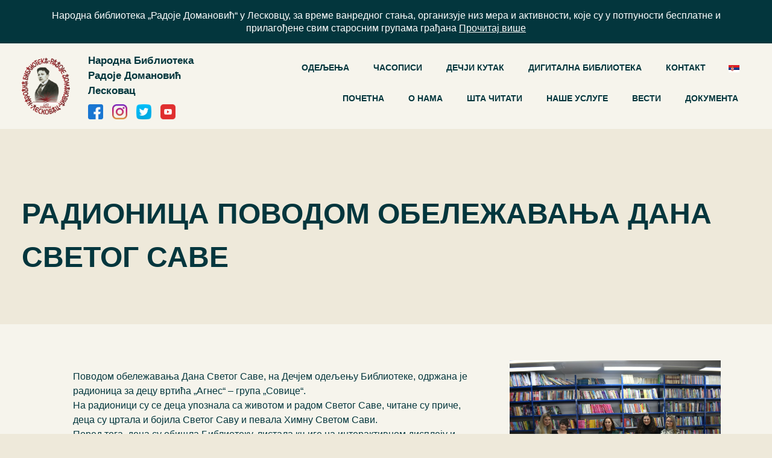

--- FILE ---
content_type: text/html; charset=UTF-8
request_url: https://www.nbleskovac.rs/radionica-povodom-obelezavanja-dana-svetog-save-2/
body_size: 14727
content:
<!DOCTYPE html>
<html lang="en">

<head>
  <meta charset="UTF-8" />
  <meta name="viewport" content="width=device-width, initial-scale=1.0" />

  <link rel="apple-touch-icon" sizes="57x57"
    href="https://www.nbleskovac.rs/wp-content/themes/biblioteka/images/favicon/apple-icon-57x57.png">
  <link rel="apple-touch-icon" sizes="60x60"
    href="https://www.nbleskovac.rs/wp-content/themes/biblioteka/images/favicon/apple-icon-60x60.png">
  <link rel="apple-touch-icon" sizes="72x72"
    href="https://www.nbleskovac.rs/wp-content/themes/biblioteka/images/favicon/apple-icon-72x72.png">
  <link rel="apple-touch-icon" sizes="76x76"
    href="https://www.nbleskovac.rs/wp-content/themes/biblioteka/images/favicon/apple-icon-76x76.png">
  <link rel="apple-touch-icon" sizes="114x114"
    href="https://www.nbleskovac.rs/wp-content/themes/biblioteka/images/favicon/apple-icon-114x114.png">
  <link rel="apple-touch-icon" sizes="120x120"
    href="https://www.nbleskovac.rs/wp-content/themes/biblioteka/images/favicon/apple-icon-120x120.png">
  <link rel="apple-touch-icon" sizes="144x144"
    href="https://www.nbleskovac.rs/wp-content/themes/biblioteka/images/favicon/apple-icon-144x144.png">
  <link rel="apple-touch-icon" sizes="152x152"
    href="https://www.nbleskovac.rs/wp-content/themes/biblioteka/images/favicon/apple-icon-152x152.png">
  <link rel="apple-touch-icon" sizes="180x180"
    href="https://www.nbleskovac.rs/wp-content/themes/biblioteka/images/favicon/apple-icon-180x180.png">
  <link rel="icon" type="image/png" sizes="192x192"
    href="https://www.nbleskovac.rs/wp-content/themes/biblioteka/images/favicon/android-icon-192x192.png">
  <link rel="icon" type="image/png" sizes="32x32"
    href="https://www.nbleskovac.rs/wp-content/themes/biblioteka/images/favicon/favicon-32x32.png">
  <link rel="icon" type="image/png" sizes="96x96"
    href="https://www.nbleskovac.rs/wp-content/themes/biblioteka/images/favicon/favicon-96x96.png">
  <link rel="icon" type="image/png" sizes="16x16"
    href="https://www.nbleskovac.rs/wp-content/themes/biblioteka/images/favicon/favicon-16x16.png">
  <link rel="manifest" href="https://www.nbleskovac.rs/wp-content/themes/biblioteka/images/favicon/manifest.json">
  <meta name="msapplication-TileColor" content="#ffffff">
  <meta name="msapplication-TileImage"
    content="https://www.nbleskovac.rs/wp-content/themes/biblioteka/images/favicon/ms-icon-144x144.png">
  <meta name="theme-color" content="#ffffff">

            <title>Радионица поводом обележавања Дана Светог Саве</title>
    
  <!-- Google Tag Manager -->
  <script>(function(w,d,s,l,i){w[l]=w[l]||[];w[l].push({'gtm.start':
  new Date().getTime(),event:'gtm.js'});var f=d.getElementsByTagName(s)[0],
  j=d.createElement(s),dl=l!='dataLayer'?'&l='+l:'';j.async=true;j.src=
  'https://www.googletagmanager.com/gtm.js?id='+i+dl;f.parentNode.insertBefore(j,f);
  })(window,document,'script','dataLayer','GTM-5MTVR4P');</script>
  <!-- End Google Tag Manager -->

  <meta name='robots' content='index, follow, max-image-preview:large, max-snippet:-1, max-video-preview:-1' />
	<style>img:is([sizes="auto" i], [sizes^="auto," i]) { contain-intrinsic-size: 3000px 1500px }</style>
	<link rel="alternate" hreflang="sr" href="https://www.nbleskovac.rs/radionica-povodom-obelezavanja-dana-svetog-save-2/" />

	<!-- This site is optimized with the Yoast SEO plugin v26.2 - https://yoast.com/wordpress/plugins/seo/ -->
	<link rel="canonical" href="https://www.nbleskovac.rs/radionica-povodom-obelezavanja-dana-svetog-save-2/" />
	<meta property="og:locale" content="sr_RS" />
	<meta property="og:type" content="article" />
	<meta property="og:title" content="Радионица поводом обележавања Дана Светог Саве - Народна Библиотека Радоје Домановић Лесковац" />
	<meta property="og:description" content="Поводом обележавања Дана Светог Саве, на Дечјем одељењу Библиотеке, одржана је радионица за децу вртића „Агнес“ &#8211; група &#8222;Совице&#8220;. На радионици су се деца упознала са животом и радом Светог Саве, читане су приче, деца су цртала и бојила Светог Саву и певала Химну Светом Сави. Поред тога, деца су обишла Библиотеку, листала књиге на [&hellip;]" />
	<meta property="og:url" content="https://www.nbleskovac.rs/radionica-povodom-obelezavanja-dana-svetog-save-2/" />
	<meta property="og:site_name" content="Народна Библиотека Радоје Домановић Лесковац" />
	<meta property="article:publisher" content="https://www.facebook.com/leskovac.biblioteka" />
	<meta property="article:published_time" content="2024-01-26T14:19:56+00:00" />
	<meta property="og:image" content="https://www.nbleskovac.rs/wp-content/uploads/2024/01/DSC_0358.jpeg" />
	<meta property="og:image:width" content="1024" />
	<meta property="og:image:height" content="682" />
	<meta property="og:image:type" content="image/jpeg" />
	<meta name="author" content="Vladimir Terzic" />
	<meta name="twitter:card" content="summary_large_image" />
	<meta name="twitter:creator" content="@nbleskovac" />
	<meta name="twitter:site" content="@nbleskovac" />
	<meta name="twitter:label1" content="Написано од" />
	<meta name="twitter:data1" content="Vladimir Terzic" />
	<meta name="twitter:label2" content="Процењено време читања" />
	<meta name="twitter:data2" content="1 минут" />
	<script type="application/ld+json" class="yoast-schema-graph">{"@context":"https://schema.org","@graph":[{"@type":"WebPage","@id":"https://www.nbleskovac.rs/radionica-povodom-obelezavanja-dana-svetog-save-2/","url":"https://www.nbleskovac.rs/radionica-povodom-obelezavanja-dana-svetog-save-2/","name":"Радионица поводом обележавања Дана Светог Саве - Народна Библиотека Радоје Домановић Лесковац","isPartOf":{"@id":"https://www.nbleskovac.rs/#website"},"primaryImageOfPage":{"@id":"https://www.nbleskovac.rs/radionica-povodom-obelezavanja-dana-svetog-save-2/#primaryimage"},"image":{"@id":"https://www.nbleskovac.rs/radionica-povodom-obelezavanja-dana-svetog-save-2/#primaryimage"},"thumbnailUrl":"https://www.nbleskovac.rs/wp-content/uploads/2024/01/DSC_0358.jpeg","datePublished":"2024-01-26T14:19:56+00:00","author":{"@id":"https://www.nbleskovac.rs/#/schema/person/bf11b6f616fb49047846b8c82482d1ac"},"breadcrumb":{"@id":"https://www.nbleskovac.rs/radionica-povodom-obelezavanja-dana-svetog-save-2/#breadcrumb"},"inLanguage":"sr-RS","potentialAction":[{"@type":"ReadAction","target":["https://www.nbleskovac.rs/radionica-povodom-obelezavanja-dana-svetog-save-2/"]}]},{"@type":"ImageObject","inLanguage":"sr-RS","@id":"https://www.nbleskovac.rs/radionica-povodom-obelezavanja-dana-svetog-save-2/#primaryimage","url":"https://www.nbleskovac.rs/wp-content/uploads/2024/01/DSC_0358.jpeg","contentUrl":"https://www.nbleskovac.rs/wp-content/uploads/2024/01/DSC_0358.jpeg","width":1024,"height":682},{"@type":"BreadcrumbList","@id":"https://www.nbleskovac.rs/radionica-povodom-obelezavanja-dana-svetog-save-2/#breadcrumb","itemListElement":[{"@type":"ListItem","position":1,"name":"Почетна","item":"https://www.nbleskovac.rs/"},{"@type":"ListItem","position":2,"name":"Вести","item":"https://www.nbleskovac.rs/vesti/"},{"@type":"ListItem","position":3,"name":"Радионица поводом обележавања Дана Светог Саве"}]},{"@type":"WebSite","@id":"https://www.nbleskovac.rs/#website","url":"https://www.nbleskovac.rs/","name":"Народна Библиотека Радоје Домановић Лесковац","description":"","potentialAction":[{"@type":"SearchAction","target":{"@type":"EntryPoint","urlTemplate":"https://www.nbleskovac.rs/?s={search_term_string}"},"query-input":{"@type":"PropertyValueSpecification","valueRequired":true,"valueName":"search_term_string"}}],"inLanguage":"sr-RS"},{"@type":"Person","@id":"https://www.nbleskovac.rs/#/schema/person/bf11b6f616fb49047846b8c82482d1ac","name":"Vladimir Terzic","image":{"@type":"ImageObject","inLanguage":"sr-RS","@id":"https://www.nbleskovac.rs/#/schema/person/image/","url":"https://secure.gravatar.com/avatar/1be477524e9a286857da5ab77e1daafdc72605078da9e925e511b366a2ff8a66?s=96&d=mm&r=g","contentUrl":"https://secure.gravatar.com/avatar/1be477524e9a286857da5ab77e1daafdc72605078da9e925e511b366a2ff8a66?s=96&d=mm&r=g","caption":"Vladimir Terzic"},"url":"https://www.nbleskovac.rs/author/terzic/"}]}</script>
	<!-- / Yoast SEO plugin. -->


<link rel="alternate" type="application/rss+xml" title="Народна Библиотека Радоје Домановић Лесковац &raquo; довод коментара на Радионица поводом обележавања Дана Светог Саве" href="https://www.nbleskovac.rs/radionica-povodom-obelezavanja-dana-svetog-save-2/feed/" />
<!-- <link rel='stylesheet' id='wp-block-library-css' href='https://www.nbleskovac.rs/wp-includes/css/dist/block-library/style.min.css?ver=6.8.3' type='text/css' media='all' /> -->
<link rel="stylesheet" type="text/css" href="//www.nbleskovac.rs/wp-content/cache/wpfc-minified/2ekhcxvk/5r71l.css" media="all"/>
<style id='classic-theme-styles-inline-css' type='text/css'>
/*! This file is auto-generated */
.wp-block-button__link{color:#fff;background-color:#32373c;border-radius:9999px;box-shadow:none;text-decoration:none;padding:calc(.667em + 2px) calc(1.333em + 2px);font-size:1.125em}.wp-block-file__button{background:#32373c;color:#fff;text-decoration:none}
</style>
<style id='global-styles-inline-css' type='text/css'>
:root{--wp--preset--aspect-ratio--square: 1;--wp--preset--aspect-ratio--4-3: 4/3;--wp--preset--aspect-ratio--3-4: 3/4;--wp--preset--aspect-ratio--3-2: 3/2;--wp--preset--aspect-ratio--2-3: 2/3;--wp--preset--aspect-ratio--16-9: 16/9;--wp--preset--aspect-ratio--9-16: 9/16;--wp--preset--color--black: #000000;--wp--preset--color--cyan-bluish-gray: #abb8c3;--wp--preset--color--white: #ffffff;--wp--preset--color--pale-pink: #f78da7;--wp--preset--color--vivid-red: #cf2e2e;--wp--preset--color--luminous-vivid-orange: #ff6900;--wp--preset--color--luminous-vivid-amber: #fcb900;--wp--preset--color--light-green-cyan: #7bdcb5;--wp--preset--color--vivid-green-cyan: #00d084;--wp--preset--color--pale-cyan-blue: #8ed1fc;--wp--preset--color--vivid-cyan-blue: #0693e3;--wp--preset--color--vivid-purple: #9b51e0;--wp--preset--gradient--vivid-cyan-blue-to-vivid-purple: linear-gradient(135deg,rgba(6,147,227,1) 0%,rgb(155,81,224) 100%);--wp--preset--gradient--light-green-cyan-to-vivid-green-cyan: linear-gradient(135deg,rgb(122,220,180) 0%,rgb(0,208,130) 100%);--wp--preset--gradient--luminous-vivid-amber-to-luminous-vivid-orange: linear-gradient(135deg,rgba(252,185,0,1) 0%,rgba(255,105,0,1) 100%);--wp--preset--gradient--luminous-vivid-orange-to-vivid-red: linear-gradient(135deg,rgba(255,105,0,1) 0%,rgb(207,46,46) 100%);--wp--preset--gradient--very-light-gray-to-cyan-bluish-gray: linear-gradient(135deg,rgb(238,238,238) 0%,rgb(169,184,195) 100%);--wp--preset--gradient--cool-to-warm-spectrum: linear-gradient(135deg,rgb(74,234,220) 0%,rgb(151,120,209) 20%,rgb(207,42,186) 40%,rgb(238,44,130) 60%,rgb(251,105,98) 80%,rgb(254,248,76) 100%);--wp--preset--gradient--blush-light-purple: linear-gradient(135deg,rgb(255,206,236) 0%,rgb(152,150,240) 100%);--wp--preset--gradient--blush-bordeaux: linear-gradient(135deg,rgb(254,205,165) 0%,rgb(254,45,45) 50%,rgb(107,0,62) 100%);--wp--preset--gradient--luminous-dusk: linear-gradient(135deg,rgb(255,203,112) 0%,rgb(199,81,192) 50%,rgb(65,88,208) 100%);--wp--preset--gradient--pale-ocean: linear-gradient(135deg,rgb(255,245,203) 0%,rgb(182,227,212) 50%,rgb(51,167,181) 100%);--wp--preset--gradient--electric-grass: linear-gradient(135deg,rgb(202,248,128) 0%,rgb(113,206,126) 100%);--wp--preset--gradient--midnight: linear-gradient(135deg,rgb(2,3,129) 0%,rgb(40,116,252) 100%);--wp--preset--font-size--small: 13px;--wp--preset--font-size--medium: 20px;--wp--preset--font-size--large: 36px;--wp--preset--font-size--x-large: 42px;--wp--preset--spacing--20: 0.44rem;--wp--preset--spacing--30: 0.67rem;--wp--preset--spacing--40: 1rem;--wp--preset--spacing--50: 1.5rem;--wp--preset--spacing--60: 2.25rem;--wp--preset--spacing--70: 3.38rem;--wp--preset--spacing--80: 5.06rem;--wp--preset--shadow--natural: 6px 6px 9px rgba(0, 0, 0, 0.2);--wp--preset--shadow--deep: 12px 12px 50px rgba(0, 0, 0, 0.4);--wp--preset--shadow--sharp: 6px 6px 0px rgba(0, 0, 0, 0.2);--wp--preset--shadow--outlined: 6px 6px 0px -3px rgba(255, 255, 255, 1), 6px 6px rgba(0, 0, 0, 1);--wp--preset--shadow--crisp: 6px 6px 0px rgba(0, 0, 0, 1);}:where(.is-layout-flex){gap: 0.5em;}:where(.is-layout-grid){gap: 0.5em;}body .is-layout-flex{display: flex;}.is-layout-flex{flex-wrap: wrap;align-items: center;}.is-layout-flex > :is(*, div){margin: 0;}body .is-layout-grid{display: grid;}.is-layout-grid > :is(*, div){margin: 0;}:where(.wp-block-columns.is-layout-flex){gap: 2em;}:where(.wp-block-columns.is-layout-grid){gap: 2em;}:where(.wp-block-post-template.is-layout-flex){gap: 1.25em;}:where(.wp-block-post-template.is-layout-grid){gap: 1.25em;}.has-black-color{color: var(--wp--preset--color--black) !important;}.has-cyan-bluish-gray-color{color: var(--wp--preset--color--cyan-bluish-gray) !important;}.has-white-color{color: var(--wp--preset--color--white) !important;}.has-pale-pink-color{color: var(--wp--preset--color--pale-pink) !important;}.has-vivid-red-color{color: var(--wp--preset--color--vivid-red) !important;}.has-luminous-vivid-orange-color{color: var(--wp--preset--color--luminous-vivid-orange) !important;}.has-luminous-vivid-amber-color{color: var(--wp--preset--color--luminous-vivid-amber) !important;}.has-light-green-cyan-color{color: var(--wp--preset--color--light-green-cyan) !important;}.has-vivid-green-cyan-color{color: var(--wp--preset--color--vivid-green-cyan) !important;}.has-pale-cyan-blue-color{color: var(--wp--preset--color--pale-cyan-blue) !important;}.has-vivid-cyan-blue-color{color: var(--wp--preset--color--vivid-cyan-blue) !important;}.has-vivid-purple-color{color: var(--wp--preset--color--vivid-purple) !important;}.has-black-background-color{background-color: var(--wp--preset--color--black) !important;}.has-cyan-bluish-gray-background-color{background-color: var(--wp--preset--color--cyan-bluish-gray) !important;}.has-white-background-color{background-color: var(--wp--preset--color--white) !important;}.has-pale-pink-background-color{background-color: var(--wp--preset--color--pale-pink) !important;}.has-vivid-red-background-color{background-color: var(--wp--preset--color--vivid-red) !important;}.has-luminous-vivid-orange-background-color{background-color: var(--wp--preset--color--luminous-vivid-orange) !important;}.has-luminous-vivid-amber-background-color{background-color: var(--wp--preset--color--luminous-vivid-amber) !important;}.has-light-green-cyan-background-color{background-color: var(--wp--preset--color--light-green-cyan) !important;}.has-vivid-green-cyan-background-color{background-color: var(--wp--preset--color--vivid-green-cyan) !important;}.has-pale-cyan-blue-background-color{background-color: var(--wp--preset--color--pale-cyan-blue) !important;}.has-vivid-cyan-blue-background-color{background-color: var(--wp--preset--color--vivid-cyan-blue) !important;}.has-vivid-purple-background-color{background-color: var(--wp--preset--color--vivid-purple) !important;}.has-black-border-color{border-color: var(--wp--preset--color--black) !important;}.has-cyan-bluish-gray-border-color{border-color: var(--wp--preset--color--cyan-bluish-gray) !important;}.has-white-border-color{border-color: var(--wp--preset--color--white) !important;}.has-pale-pink-border-color{border-color: var(--wp--preset--color--pale-pink) !important;}.has-vivid-red-border-color{border-color: var(--wp--preset--color--vivid-red) !important;}.has-luminous-vivid-orange-border-color{border-color: var(--wp--preset--color--luminous-vivid-orange) !important;}.has-luminous-vivid-amber-border-color{border-color: var(--wp--preset--color--luminous-vivid-amber) !important;}.has-light-green-cyan-border-color{border-color: var(--wp--preset--color--light-green-cyan) !important;}.has-vivid-green-cyan-border-color{border-color: var(--wp--preset--color--vivid-green-cyan) !important;}.has-pale-cyan-blue-border-color{border-color: var(--wp--preset--color--pale-cyan-blue) !important;}.has-vivid-cyan-blue-border-color{border-color: var(--wp--preset--color--vivid-cyan-blue) !important;}.has-vivid-purple-border-color{border-color: var(--wp--preset--color--vivid-purple) !important;}.has-vivid-cyan-blue-to-vivid-purple-gradient-background{background: var(--wp--preset--gradient--vivid-cyan-blue-to-vivid-purple) !important;}.has-light-green-cyan-to-vivid-green-cyan-gradient-background{background: var(--wp--preset--gradient--light-green-cyan-to-vivid-green-cyan) !important;}.has-luminous-vivid-amber-to-luminous-vivid-orange-gradient-background{background: var(--wp--preset--gradient--luminous-vivid-amber-to-luminous-vivid-orange) !important;}.has-luminous-vivid-orange-to-vivid-red-gradient-background{background: var(--wp--preset--gradient--luminous-vivid-orange-to-vivid-red) !important;}.has-very-light-gray-to-cyan-bluish-gray-gradient-background{background: var(--wp--preset--gradient--very-light-gray-to-cyan-bluish-gray) !important;}.has-cool-to-warm-spectrum-gradient-background{background: var(--wp--preset--gradient--cool-to-warm-spectrum) !important;}.has-blush-light-purple-gradient-background{background: var(--wp--preset--gradient--blush-light-purple) !important;}.has-blush-bordeaux-gradient-background{background: var(--wp--preset--gradient--blush-bordeaux) !important;}.has-luminous-dusk-gradient-background{background: var(--wp--preset--gradient--luminous-dusk) !important;}.has-pale-ocean-gradient-background{background: var(--wp--preset--gradient--pale-ocean) !important;}.has-electric-grass-gradient-background{background: var(--wp--preset--gradient--electric-grass) !important;}.has-midnight-gradient-background{background: var(--wp--preset--gradient--midnight) !important;}.has-small-font-size{font-size: var(--wp--preset--font-size--small) !important;}.has-medium-font-size{font-size: var(--wp--preset--font-size--medium) !important;}.has-large-font-size{font-size: var(--wp--preset--font-size--large) !important;}.has-x-large-font-size{font-size: var(--wp--preset--font-size--x-large) !important;}
:where(.wp-block-post-template.is-layout-flex){gap: 1.25em;}:where(.wp-block-post-template.is-layout-grid){gap: 1.25em;}
:where(.wp-block-columns.is-layout-flex){gap: 2em;}:where(.wp-block-columns.is-layout-grid){gap: 2em;}
:root :where(.wp-block-pullquote){font-size: 1.5em;line-height: 1.6;}
</style>
<!-- <link rel='stylesheet' id='contact-form-7-css' href='https://www.nbleskovac.rs/wp-content/plugins/contact-form-7/includes/css/styles.css?ver=6.1.3' type='text/css' media='all' /> -->
<!-- <link rel='stylesheet' id='wpml-tm-admin-bar-css' href='https://www.nbleskovac.rs/wp-content/plugins/wpml-translation-management/res/css/admin-bar-style.css?ver=2.10.0' type='text/css' media='all' /> -->
<!-- <link rel='stylesheet' id='font-awesome-css' href='https://www.nbleskovac.rs/wp-content/themes/biblioteka/css/font-awesome.min.css?ver=6.8.3' type='text/css' media='' /> -->
<!-- <link rel='stylesheet' id='bootstrap-style-css' href='https://www.nbleskovac.rs/wp-content/themes/biblioteka/css/bootstrap.min.css?ver=6.8.3' type='text/css' media='' /> -->
<!-- <link rel='stylesheet' id='contact-style-css' href='https://www.nbleskovac.rs/wp-content/themes/biblioteka/css/contact.css?ver=6.8.3' type='text/css' media='' /> -->
<!-- <link rel='stylesheet' id='player-style-css' href='https://www.nbleskovac.rs/wp-content/themes/biblioteka/css/player.css?ver=6.8.3' type='text/css' media='' /> -->
<!-- <link rel='stylesheet' id='main-style-css' href='https://www.nbleskovac.rs/wp-content/themes/biblioteka/css/main.css?ver=6.8.3' type='text/css' media='' /> -->
<!-- <link rel='stylesheet' id='lightbox-style-css' href='https://www.nbleskovac.rs/wp-content/themes/biblioteka/css/lightbox.min.css?ver=6.8.3' type='text/css' media='' /> -->
<!-- <link rel='stylesheet' id='owl-carousel-style-css' href='https://www.nbleskovac.rs/wp-content/themes/biblioteka/css/owl.carousel.min.css?ver=6.8.3' type='text/css' media='' /> -->
<!-- <link rel='stylesheet' id='owl-theme-style-css' href='https://www.nbleskovac.rs/wp-content/themes/biblioteka/css/owl.theme.default.min.css?ver=6.8.3' type='text/css' media='' /> -->
<link rel="stylesheet" type="text/css" href="//www.nbleskovac.rs/wp-content/cache/wpfc-minified/rsnko86/5rbx7.css" media="all"/>
<script src='//www.nbleskovac.rs/wp-content/cache/wpfc-minified/qa6367zw/5r71l.js' type="text/javascript"></script>
<!-- <script type="text/javascript" src="https://www.nbleskovac.rs/wp-includes/js/jquery/jquery.min.js?ver=3.7.1" id="jquery-core-js"></script> -->
<!-- <script type="text/javascript" src="https://www.nbleskovac.rs/wp-includes/js/jquery/jquery-migrate.min.js?ver=3.4.1" id="jquery-migrate-js"></script> -->
<script type="text/javascript" id="3d-flip-book-client-locale-loader-js-extra">
/* <![CDATA[ */
var FB3D_CLIENT_LOCALE = {"ajaxurl":"https:\/\/www.nbleskovac.rs\/wp-admin\/admin-ajax.php","dictionary":{"Table of contents":"Table of contents","Close":"Close","Bookmarks":"Bookmarks","Thumbnails":"Thumbnails","Search":"Search","Share":"Share","Facebook":"Facebook","Twitter":"Twitter","Email":"Email","Play":"Play","Previous page":"Previous page","Next page":"Next page","Zoom in":"Zoom in","Zoom out":"Zoom out","Fit view":"Fit view","Auto play":"Auto play","Full screen":"Full screen","More":"More","Smart pan":"Smart pan","Single page":"Single page","Sounds":"Sounds","Stats":"Stats","Print":"Print","Download":"Download","Goto first page":"Goto first page","Goto last page":"Goto last page"},"images":"https:\/\/www.nbleskovac.rs\/wp-content\/plugins\/interactive-3d-flipbook-powered-physics-engine\/assets\/images\/","jsData":{"urls":[],"posts":{"ids_mis":[],"ids":[]},"pages":[],"firstPages":[],"bookCtrlProps":[],"bookTemplates":[]},"key":"3d-flip-book","pdfJS":{"pdfJsLib":"https:\/\/www.nbleskovac.rs\/wp-content\/plugins\/interactive-3d-flipbook-powered-physics-engine\/assets\/js\/pdf.min.js?ver=4.3.136","pdfJsWorker":"https:\/\/www.nbleskovac.rs\/wp-content\/plugins\/interactive-3d-flipbook-powered-physics-engine\/assets\/js\/pdf.worker.js?ver=4.3.136","stablePdfJsLib":"https:\/\/www.nbleskovac.rs\/wp-content\/plugins\/interactive-3d-flipbook-powered-physics-engine\/assets\/js\/stable\/pdf.min.js?ver=2.5.207","stablePdfJsWorker":"https:\/\/www.nbleskovac.rs\/wp-content\/plugins\/interactive-3d-flipbook-powered-physics-engine\/assets\/js\/stable\/pdf.worker.js?ver=2.5.207","pdfJsCMapUrl":"https:\/\/www.nbleskovac.rs\/wp-content\/plugins\/interactive-3d-flipbook-powered-physics-engine\/assets\/cmaps\/"},"cacheurl":"https:\/\/www.nbleskovac.rs\/wp-content\/uploads\/3d-flip-book\/cache\/","pluginsurl":"https:\/\/www.nbleskovac.rs\/wp-content\/plugins\/","pluginurl":"https:\/\/www.nbleskovac.rs\/wp-content\/plugins\/interactive-3d-flipbook-powered-physics-engine\/","thumbnailSize":{"width":"150","height":"150"},"version":"1.16.17"};
/* ]]> */
</script>
<script src='//www.nbleskovac.rs/wp-content/cache/wpfc-minified/1rmwsad0/5r71l.js' type="text/javascript"></script>
<!-- <script type="text/javascript" src="https://www.nbleskovac.rs/wp-content/uploads/hummingbird-assets/6b2ddec8b82fdaa4f8dbadf44fa51967.js" id="3d-flip-book-client-locale-loader-js"></script> -->
<!-- <script type="text/javascript" src="https://www.nbleskovac.rs/wp-content/themes/biblioteka/js/instafeed.js?ver=6.8.3" id="instafeed-js"></script> -->
<!-- <script type="text/javascript" src="https://www.nbleskovac.rs/wp-content/themes/biblioteka/js/jquery-3.5.1.min.js?ver=6.8.3" id="jquery-slim-js"></script> -->
<!-- <script type="text/javascript" src="https://www.nbleskovac.rs/wp-content/themes/biblioteka/js/owl.carousel.min.js?ver=6.8.3" id="owl-carousel-script-js"></script> -->
<!-- <script type="text/javascript" src="https://www.nbleskovac.rs/wp-content/themes/biblioteka/js/aos.js?ver=6.8.3" id="aos-script-js"></script> -->
<link rel="https://api.w.org/" href="https://www.nbleskovac.rs/wp-json/" /><link rel="alternate" title="JSON" type="application/json" href="https://www.nbleskovac.rs/wp-json/wp/v2/posts/16397" /><link rel="EditURI" type="application/rsd+xml" title="RSD" href="https://www.nbleskovac.rs/xmlrpc.php?rsd" />
<meta name="generator" content="WordPress 6.8.3" />
<link rel='shortlink' href='https://www.nbleskovac.rs/?p=16397' />
<link rel="alternate" title="oEmbed (JSON)" type="application/json+oembed" href="https://www.nbleskovac.rs/wp-json/oembed/1.0/embed?url=https%3A%2F%2Fwww.nbleskovac.rs%2Fradionica-povodom-obelezavanja-dana-svetog-save-2%2F" />
<link rel="alternate" title="oEmbed (XML)" type="text/xml+oembed" href="https://www.nbleskovac.rs/wp-json/oembed/1.0/embed?url=https%3A%2F%2Fwww.nbleskovac.rs%2Fradionica-povodom-obelezavanja-dana-svetog-save-2%2F&#038;format=xml" />
<meta name="generator" content="WPML ver:4.4.0 stt:1,49;" />
<style type="text/css">.broken_link, a.broken_link {
	text-decoration: line-through;
}</style>
  <!-- google fonts -->
    <link rel="stylesheet" href="https://fonts.googleapis.com/css?family=Tangerine" />
  
</head>
<header>

  <div class="my-bg-dark"><div class="my-bg-dark">
                <div class="wrapper">
                <p class="text-center text-white m-0 standard-text line-height-21">Народна библиотека „Радоје Домановић“ у Лесковцу, за време ванредног стања, организује низ мера и активности, које су у потпуности бесплатне и прилагођене свим старосним групама грађана <a href="https://www.nbleskovac.rs/mi-smo-tu-za-vas/" class="text-white underline">Прочитај више</a></p>
                </div>
            </div></div>
  <div class="secondary-bg-color">
    <div class="wrapper">
      <div class="row no-gutters">
        <div class="col-11 col-xl-3 p-0 d-flex">
          <div class="d-flex">
            <div class="d-flex flex-shrink-1">
              <a href="https://www.nbleskovac.rs" class="my-auto">
                <img src="https://www.nbleskovac.rs/wp-content/themes/biblioteka/images/Logo/Logo.png"
                  alt="logo">
              </a>
            </div>
            <div class="d-flex flex-column justify-content-center">
              <p class="pb-3 pl-5 font-weight-bold m-0 larger-text decreasing-text">
                Народна Библиотека <br />
                Радоје Домановић Лесковац              </p>
              
               <!-- icons  -->
                            <div class="d-flex justify-content-start pl-5">
                                <a class="smaller-text" target="_blank"
                                    href="https://www.facebook.com/leskovac.biblioteka">
                                    <img style="width:25px;" class="img-fluid"
                                        src="https://www.nbleskovac.rs/wp-content/themes/biblioteka/images/icons/facebook.png"
                                        alt="digitalna-biblioteka">
                                </a>
                                <a class="pl-4 smaller-text" target="_blank"
                                    href="https://www.instagram.com/lebiblioteka/">
                                    <img style="width:25px;" class="img-fluid"
                                        src="https://www.nbleskovac.rs/wp-content/themes/biblioteka/images/icons/instagram.png"
                                        alt="digitalna-biblioteka">
                                </a>
                                <a class="pl-4 smaller-text" target="_blank" href="https://twitter.com/nbleskovac">

                                    <img style="width:25px;" class="img-fluid"
                                        src="https://www.nbleskovac.rs/wp-content/themes/biblioteka/images/icons/twitter.png"
                                        alt="digitalna-biblioteka">
                                </a>
                                <a class="pl-4 smaller-text" target="_blank"
                                    href="https://www.youtube.com/channel/UCDOG3Uht8ZSM4jCz-ENLRQQ">

                                    <img style="width:25px;" class="img-fluid"
                                        src="https://www.nbleskovac.rs/wp-content/themes/biblioteka/images/icons/youtube.png"
                                        alt="digitalna-biblioteka">
                                </a>

                            </div>
                            <!-- icons  -->
              
            </div>
          </div>
        </div>

        <div class="col-1 col-xl-9 p-0">
          <nav class="navbar navbar-expand-xl navbar-light d-flex h-100 px-0">
            <button class="navbar-toggler d-xl-none ml-auto" type="button" data-toggle="collapse"
              data-target="#collapsibleNavId" aria-controls="collapsibleNavId" aria-expanded="false"
              aria-label="Toggle navigation">
              <span class="navbar-toggler-icon"></span>
            </button>


            <div class="collapse navbar-collapse collapsible-nav">
              <div class="row no-gutters mt-5 mt-xl-0">
                <div class="d-flex col-12 col-sm-6 col-xl-12 px-0 main-nav">

                  <ul id="menu-navigation" class="ml-auto navbar-nav mb-lg-3 d-flex align-items-center menu"><li id="menu-item-860" class="menu-item menu-item-type-custom menu-item-object-custom menu-item-has-children menu-item-860 nav-item my-nav-item nav_custom "><a href="#">ОДЕЉЕЊА</a>
<ul class="sub-menu">
	<li id="menu-item-519" class="menu-item menu-item-type-post_type menu-item-object-page menu-item-519 nav-item my-nav-item nav_custom "><a href="https://www.nbleskovac.rs/maticna-sluzba/">Матична служба</a></li>
	<li id="menu-item-520" class="menu-item menu-item-type-post_type menu-item-object-page menu-item-520 nav-item my-nav-item nav_custom "><a href="https://www.nbleskovac.rs/pozajmno-odeljenje-za-odrasle/">Позајмно одељење за одрасле</a></li>
	<li id="menu-item-521" class="menu-item menu-item-type-post_type menu-item-object-page menu-item-521 nav-item my-nav-item nav_custom "><a href="https://www.nbleskovac.rs/decje-odeljenje/">Дечје одељење</a></li>
	<li id="menu-item-522" class="menu-item menu-item-type-post_type menu-item-object-page menu-item-522 nav-item my-nav-item nav_custom "><a href="https://www.nbleskovac.rs/odeljenje-periodike/">Одељење периодике</a></li>
	<li id="menu-item-523" class="menu-item menu-item-type-post_type menu-item-object-page menu-item-523 nav-item my-nav-item nav_custom "><a href="https://www.nbleskovac.rs/strucno-odeljenje-sa-citaonicom/">Стручно одељење  са читаоницом</a></li>
	<li id="menu-item-524" class="menu-item menu-item-type-post_type menu-item-object-page menu-item-524 nav-item my-nav-item nav_custom "><a href="https://www.nbleskovac.rs/zavicajno-odeljenje/">Завичајно одељење</a></li>
	<li id="menu-item-525" class="menu-item menu-item-type-post_type menu-item-object-page menu-item-525 nav-item my-nav-item nav_custom "><a href="https://www.nbleskovac.rs/odeljenje-nabavke-i-obrade/">Одељење набавке и обраде</a></li>
	<li id="menu-item-526" class="menu-item menu-item-type-post_type menu-item-object-page menu-item-526 nav-item my-nav-item nav_custom "><a href="https://www.nbleskovac.rs/knjigoveznica/">Књиговезница</a></li>
	<li id="menu-item-527" class="menu-item menu-item-type-post_type menu-item-object-page menu-item-527 nav-item my-nav-item nav_custom "><a href="https://www.nbleskovac.rs/odeljenje-strane-knjige/">Одељење стране књиге</a></li>
	<li id="menu-item-528" class="menu-item menu-item-type-post_type menu-item-object-page menu-item-528 nav-item my-nav-item nav_custom "><a href="https://www.nbleskovac.rs/legat-nikolaja-timcenika/">Легат Николаја Тимченка</a></li>
	<li id="menu-item-1535" class="menu-item menu-item-type-post_type menu-item-object-page menu-item-1535 nav-item my-nav-item nav_custom "><a href="https://www.nbleskovac.rs/odeljenje-knjizevnog-i-kulturnog-programa-i-izdavacka-delatnost/">Одељење књижевног и културног програма</a></li>
	<li id="menu-item-529" class="menu-item menu-item-type-post_type menu-item-object-page menu-item-529 nav-item my-nav-item nav_custom "><a href="https://www.nbleskovac.rs/ogranci/">Огранци</a></li>
</ul>
</li>
<li id="menu-item-1619" class="menu-item menu-item-type-custom menu-item-object-custom menu-item-has-children menu-item-1619 nav-item my-nav-item nav_custom "><a href="#">Часописи</a>
<ul class="sub-menu">
	<li id="menu-item-575" class="menu-item menu-item-type-post_type menu-item-object-legat-post-type menu-item-575 nav-item my-nav-item nav_custom "><a href="https://www.nbleskovac.rs/legat/broj-1/">Легат</a></li>
	<li id="menu-item-1620" class="menu-item menu-item-type-post_type menu-item-object-page menu-item-1620 nav-item my-nav-item nav_custom "><a href="https://www.nbleskovac.rs/novi-legat/">Нови легат</a></li>
</ul>
</li>
<li id="menu-item-1637" class="menu-item menu-item-type-post_type menu-item-object-page menu-item-1637 nav-item my-nav-item nav_custom "><a href="https://www.nbleskovac.rs/decji-kutak/">Дечји кутак</a></li>
<li id="menu-item-975" class="menu-item menu-item-type-custom menu-item-object-custom menu-item-has-children menu-item-975 nav-item my-nav-item nav_custom "><a href="#">ДИГИТАЛНА БИБЛИОТЕКА</a>
<ul class="sub-menu">
	<li id="menu-item-535" class="menu-item menu-item-type-post_type menu-item-object-page menu-item-535 nav-item my-nav-item nav_custom "><a href="https://www.nbleskovac.rs/audio-knjige/">Аудио књиге</a></li>
	<li id="menu-item-2364" class="menu-item menu-item-type-post_type menu-item-object-page menu-item-2364 nav-item my-nav-item nav_custom "><a href="https://www.nbleskovac.rs/3d-stampa/">3Д штампа</a></li>
	<li id="menu-item-2365" class="menu-item menu-item-type-custom menu-item-object-custom menu-item-2365 nav-item my-nav-item nav_custom "><a target="_blank" href="https://digitalnabiblioteka.rs/">Стара и ретка књига</a></li>
	<li id="menu-item-6908" class="menu-item menu-item-type-post_type menu-item-object-page menu-item-6908 nav-item my-nav-item nav_custom "><a href="https://www.nbleskovac.rs/bibliolik/">Библиолик</a></li>
	<li id="menu-item-14958" class="menu-item menu-item-type-post_type menu-item-object-page menu-item-14958 nav-item my-nav-item nav_custom "><a href="https://www.nbleskovac.rs/sopstveno-izdavastvo/">Сопственo издаваштво</a></li>
</ul>
</li>
<li id="menu-item-536" class="menu-item menu-item-type-post_type menu-item-object-page menu-item-536 nav-item my-nav-item nav_custom "><a href="https://www.nbleskovac.rs/kontakt/">Контакт</a></li>
</ul>
                  <div class="pt-1">
                    
<div class="wpml-ls-statics-shortcode_actions wpml-ls wpml-ls-legacy-list-horizontal">
	<ul><li class="wpml-ls-slot-shortcode_actions wpml-ls-item wpml-ls-item-sr wpml-ls-current-language wpml-ls-first-item wpml-ls-last-item wpml-ls-item-legacy-list-horizontal">
				<a href="https://www.nbleskovac.rs/radionica-povodom-obelezavanja-dana-svetog-save-2/" class="wpml-ls-link"><img class="wpml-ls-flag" src="https://www.nbleskovac.rs/wp-content/plugins/sitepress-multilingual-cms/res/flags/sr.png" alt="српски"></a>
			</li></ul>
</div>
                  </div>

                  <!-- <li class="nav-item d-inline-block dropdown show my-nav-item">
                      <a class="nav-link d-inline-block" role="button" id="dropdownMenuLink" data-toggle="dropdown"
                        aria-haspopup="true" aria-expanded="false" href="#">одељења
                      </a>
                      <div class="dropdown-menu p-4" aria-labelledby="dropdownMenuLink">
                        <a class="m-0 py-3 dropdown-item" href="pages/maticna-sluzba.html">МАТИЧНА СЛУЖБА</a>
                        <a class="m-0 py-3 dropdown-item" href="#">ПОЗАЈМНО ОДЕЉЕЊЕ ЗА ОДРАСЛЕ</a>
                        <a class="m-0 py-3 dropdown-item" href="#">ДЕЧЈЕ ОДЕЉЕЊЕ</a>
                        <a class="m-0 py-3 dropdown-item" href="#">ОДЕЉЕЊЕ ПЕРИОДИКЕ</a>
                        <a class="m-0 py-3 dropdown-item" href="#">СТРУЧНО ОДЕЉЕЊЕ СА ЧИТАОНИЦОМ</a>
                        <a class="m-0 py-3 dropdown-item" href="#">ЗАВИЧАЈНО ОДЕЉЕЊЕ</a>
                        <a class="m-0 py-3 dropdown-item" href="#">ОДРЕЉЕЊЕ НАБАВКЕ И ОБРАДЕ</a>
                        <a class="m-0 py-3 dropdown-item" href="#">КЊИГОВЕЗНИЦА</a>
                        <a class="m-0 py-3 dropdown-item" href="#">ОДЕЉЕЊЕ СТРАНЕ КЊИГЕ</a>
                        <a class="m-0 py-3 dropdown-item" href="#">ЛЕГАТ НИКОЛАЈА ТИМЧЕНКА</a>
                      </div>
                    </li>

                    <li class="nav-item my-nav-item">
                      <a class="nav-link d-inline-block" href="#">огранци</a>
                    </li>
                    <li class="nav-item my-nav-item">
                      <a class="nav-link d-inline-block" href="#">документа</a>
                    </li>
                    <li class="nav-item my-nav-item">
                      <a class="nav-link d-inline-block" href="#">легат</a>
                    </li>
                    <li class="nav-item my-nav-item">
                      <a class="nav-link d-inline-block" href="#">нови легат</a>
                    </li>
                    <li class="nav-item d-inline-block dropdown show my-nav-item">
                      <a class="nav-link d-inline-block" href="#" role="button" id="dropdownMenuLinkDigital"
                        data-toggle="dropdown" aria-haspopup="true" aria-expanded="false">дигитална библиотека
                      </a>
                      <div class="dropdown-menu p-4" aria-labelledby="dropdownMenuLinkDigital">
                        <a class="m-0 py-3 dropdown-item" href="pages/digitalizovane-zbirke.html">дигитализоване
                          збирке</a>
                        <a class="m-0 py-3 my-active-nav-link dropdown-item" href="pages/audio-knjige.html">аудио
                          књиге</a>
                      </div>
                    </li>
                    <li class="nav-item my-nav-item">
                      <a class="nav-link d-inline-block" href="#">контакт</a>
                    </li> -->
                  <!-- <li class="nav-item my-nav-item">
                      <a class="nav-link d-inline-block p-0 mr-0 select-a">
                        <select class="select-css ">
                          <option value="0">ср</option>
                          <option value="1">sr</option>
                          <option value="2">en</option>
                        </select>
                      </a>
                    </li> -->

                  <!--</ul> -->
                </div>

                <div class="d-flex col-12 col-sm-6 col-xl-12 pt-4 pt-sm-0 px-0 main-nav">
                  <ul id="menu-second-row-menu" class="ml-auto navbar-nav mb-lg-3 d-flex align-items-center menu"><li id="menu-item-537" class="menu-item menu-item-type-post_type menu-item-object-page menu-item-home menu-item-537 nav-item my-nav-item nav_custom "><a href="https://www.nbleskovac.rs/">Почетна</a></li>
<li id="menu-item-538" class="menu-item menu-item-type-post_type menu-item-object-page menu-item-has-children menu-item-538 nav-item my-nav-item nav_custom "><a href="https://www.nbleskovac.rs/o-nama/">О нама</a>
<ul class="sub-menu">
	<li id="menu-item-2533" class="menu-item menu-item-type-post_type menu-item-object-page menu-item-2533 nav-item my-nav-item nav_custom "><a href="https://www.nbleskovac.rs/fotografije/">Фотографије</a></li>
	<li id="menu-item-3664" class="menu-item menu-item-type-post_type menu-item-object-page menu-item-3664 nav-item my-nav-item nav_custom "><a href="https://www.nbleskovac.rs/umetnicka-zbirka/">Уметничка збирка</a></li>
	<li id="menu-item-3942" class="menu-item menu-item-type-post_type menu-item-object-page menu-item-3942 nav-item my-nav-item nav_custom "><a href="https://www.nbleskovac.rs/knjiga-utisaka/">КЊИГА УТИСАКА</a></li>
	<li id="menu-item-4029" class="menu-item menu-item-type-post_type menu-item-object-page menu-item-4029 nav-item my-nav-item nav_custom "><a href="https://www.nbleskovac.rs/nagrade/">Награде</a></li>
	<li id="menu-item-3929" class="menu-item menu-item-type-post_type menu-item-object-page menu-item-3929 nav-item my-nav-item nav_custom "><a href="https://www.nbleskovac.rs/press-clipping/">Прес клипинг</a></li>
	<li id="menu-item-9700" class="menu-item menu-item-type-custom menu-item-object-custom menu-item-9700 nav-item my-nav-item nav_custom "><a target="_blank" href="/virtualna-tura-legat">Виртуална тура &#8211; Легат</a></li>
	<li id="menu-item-9701" class="menu-item menu-item-type-custom menu-item-object-custom menu-item-9701 nav-item my-nav-item nav_custom "><a target="_blank" href="/virtualna-tura-biblioteka-radoje-domanovic">Виртуелна тура &#8211; Библиотека Радоје Домановић</a></li>
</ul>
</li>
<li id="menu-item-539" class="menu-item menu-item-type-post_type menu-item-object-page menu-item-539 nav-item my-nav-item nav_custom "><a href="https://www.nbleskovac.rs/sta-citati/">Шта читати</a></li>
<li id="menu-item-1609" class="menu-item menu-item-type-custom menu-item-object-custom menu-item-has-children menu-item-1609 nav-item my-nav-item nav_custom "><a href="#">Наше услуге</a>
<ul class="sub-menu">
	<li id="menu-item-541" class="menu-item menu-item-type-post_type menu-item-object-page menu-item-541 nav-item my-nav-item nav_custom "><a href="https://www.nbleskovac.rs/postani-clan/">Постани члан</a></li>
</ul>
</li>
<li id="menu-item-542" class="menu-item menu-item-type-post_type menu-item-object-page current_page_parent menu-item-542 nav-item my-nav-item nav_custom "><a href="https://www.nbleskovac.rs/vesti/">Вести</a></li>
<li id="menu-item-12035" class="menu-item menu-item-type-post_type menu-item-object-page menu-item-12035 nav-item my-nav-item nav_custom "><a href="https://www.nbleskovac.rs/dokumenta/">Документа</a></li>
</ul>                  <!-- <ul class="ml-auto navbar-nav mt-lg-3 d-flex align-items-center">
                    <li class="nav-item my-nav-item">
                      <a class="nav-link d-inline-block" href="#">почетна</a>
                    </li>
                    <li class="nav-item my-nav-item">
                      <a class="nav-link d-inline-block" href="#aboutSection">о нама</a>
                    </li>
                    <li class="nav-item my-nav-item">
                      <a class="nav-link d-inline-block" href="pages/sta-citati.html ">шта читати</a>
                    </li>
                    <li class="nav-item my-nav-item">
                      <a class="nav-link d-inline-block" href="#servicesSection">наше услуге</a>
                    </li>
                    <li class="nav-item my-nav-item">
                      <a class="nav-link d-inline-block" href="#becomeMemberSection">Постани члан</a>
                    </li>
                    <li class="nav-item my-nav-item">
                      <a class="nav-link d-inline-block" href="#newsSection">вести</a>
                    </li>
                    <li class="nav-item my-nav-item">
                      <a class="nav-link d-inline-block mr-0" href="#eventsSection">догађаји</a>
                    </li>
                  </ul> -->

                </div>
              </div>
            </div>
          </nav>
        </div>
      </div>

      <div id="collapsibleNavId" class="d-xl-none collapse navbar-collapse collapsible-nav">
        <div class="row no-gutters d-flex flex-column no-gutters py-5">
          <div class="d-flex flex-column flex-sm-row">
            <ul id="menu-navigation-1" class="navbar-nav d-block d-sm-flex flex-row my-ul align-items-center"><li class="menu-item menu-item-type-custom menu-item-object-custom menu-item-has-children menu-item-860 nav-item d-block my-nav-item "><a href="#">ОДЕЉЕЊА</a>
<ul class="sub-menu">
	<li class="menu-item menu-item-type-post_type menu-item-object-page menu-item-519 nav-item d-block my-nav-item "><a href="https://www.nbleskovac.rs/maticna-sluzba/">Матична служба</a></li>
	<li class="menu-item menu-item-type-post_type menu-item-object-page menu-item-520 nav-item d-block my-nav-item "><a href="https://www.nbleskovac.rs/pozajmno-odeljenje-za-odrasle/">Позајмно одељење за одрасле</a></li>
	<li class="menu-item menu-item-type-post_type menu-item-object-page menu-item-521 nav-item d-block my-nav-item "><a href="https://www.nbleskovac.rs/decje-odeljenje/">Дечје одељење</a></li>
	<li class="menu-item menu-item-type-post_type menu-item-object-page menu-item-522 nav-item d-block my-nav-item "><a href="https://www.nbleskovac.rs/odeljenje-periodike/">Одељење периодике</a></li>
	<li class="menu-item menu-item-type-post_type menu-item-object-page menu-item-523 nav-item d-block my-nav-item "><a href="https://www.nbleskovac.rs/strucno-odeljenje-sa-citaonicom/">Стручно одељење  са читаоницом</a></li>
	<li class="menu-item menu-item-type-post_type menu-item-object-page menu-item-524 nav-item d-block my-nav-item "><a href="https://www.nbleskovac.rs/zavicajno-odeljenje/">Завичајно одељење</a></li>
	<li class="menu-item menu-item-type-post_type menu-item-object-page menu-item-525 nav-item d-block my-nav-item "><a href="https://www.nbleskovac.rs/odeljenje-nabavke-i-obrade/">Одељење набавке и обраде</a></li>
	<li class="menu-item menu-item-type-post_type menu-item-object-page menu-item-526 nav-item d-block my-nav-item "><a href="https://www.nbleskovac.rs/knjigoveznica/">Књиговезница</a></li>
	<li class="menu-item menu-item-type-post_type menu-item-object-page menu-item-527 nav-item d-block my-nav-item "><a href="https://www.nbleskovac.rs/odeljenje-strane-knjige/">Одељење стране књиге</a></li>
	<li class="menu-item menu-item-type-post_type menu-item-object-page menu-item-528 nav-item d-block my-nav-item "><a href="https://www.nbleskovac.rs/legat-nikolaja-timcenika/">Легат Николаја Тимченка</a></li>
	<li class="menu-item menu-item-type-post_type menu-item-object-page menu-item-1535 nav-item d-block my-nav-item "><a href="https://www.nbleskovac.rs/odeljenje-knjizevnog-i-kulturnog-programa-i-izdavacka-delatnost/">Одељење књижевног и културног програма</a></li>
	<li class="menu-item menu-item-type-post_type menu-item-object-page menu-item-529 nav-item d-block my-nav-item "><a href="https://www.nbleskovac.rs/ogranci/">Огранци</a></li>
</ul>
</li>
<li class="menu-item menu-item-type-custom menu-item-object-custom menu-item-has-children menu-item-1619 nav-item d-block my-nav-item "><a href="#">Часописи</a>
<ul class="sub-menu">
	<li class="menu-item menu-item-type-post_type menu-item-object-legat-post-type menu-item-575 nav-item d-block my-nav-item "><a href="https://www.nbleskovac.rs/legat/broj-1/">Легат</a></li>
	<li class="menu-item menu-item-type-post_type menu-item-object-page menu-item-1620 nav-item d-block my-nav-item "><a href="https://www.nbleskovac.rs/novi-legat/">Нови легат</a></li>
</ul>
</li>
<li class="menu-item menu-item-type-post_type menu-item-object-page menu-item-1637 nav-item d-block my-nav-item "><a href="https://www.nbleskovac.rs/decji-kutak/">Дечји кутак</a></li>
<li class="menu-item menu-item-type-custom menu-item-object-custom menu-item-has-children menu-item-975 nav-item d-block my-nav-item "><a href="#">ДИГИТАЛНА БИБЛИОТЕКА</a>
<ul class="sub-menu">
	<li class="menu-item menu-item-type-post_type menu-item-object-page menu-item-535 nav-item d-block my-nav-item "><a href="https://www.nbleskovac.rs/audio-knjige/">Аудио књиге</a></li>
	<li class="menu-item menu-item-type-post_type menu-item-object-page menu-item-2364 nav-item d-block my-nav-item "><a href="https://www.nbleskovac.rs/3d-stampa/">3Д штампа</a></li>
	<li class="menu-item menu-item-type-custom menu-item-object-custom menu-item-2365 nav-item d-block my-nav-item "><a target="_blank" href="https://digitalnabiblioteka.rs/">Стара и ретка књига</a></li>
	<li class="menu-item menu-item-type-post_type menu-item-object-page menu-item-6908 nav-item d-block my-nav-item "><a href="https://www.nbleskovac.rs/bibliolik/">Библиолик</a></li>
	<li class="menu-item menu-item-type-post_type menu-item-object-page menu-item-14958 nav-item d-block my-nav-item "><a href="https://www.nbleskovac.rs/sopstveno-izdavastvo/">Сопственo издаваштво</a></li>
</ul>
</li>
<li class="menu-item menu-item-type-post_type menu-item-object-page menu-item-536 nav-item d-block my-nav-item "><a href="https://www.nbleskovac.rs/kontakt/">Контакт</a></li>
</ul>
            <div class="align-self-start pt-sm-2 flags-small-screen">
              
<div class="wpml-ls-statics-shortcode_actions wpml-ls wpml-ls-legacy-list-horizontal">
	<ul><li class="wpml-ls-slot-shortcode_actions wpml-ls-item wpml-ls-item-sr wpml-ls-current-language wpml-ls-first-item wpml-ls-last-item wpml-ls-item-legacy-list-horizontal">
				<a href="https://www.nbleskovac.rs/radionica-povodom-obelezavanja-dana-svetog-save-2/" class="wpml-ls-link"><img class="wpml-ls-flag" src="https://www.nbleskovac.rs/wp-content/plugins/sitepress-multilingual-cms/res/flags/sr.png" alt="српски"></a>
			</li></ul>
</div>
            </div>
          </div>

          <ul id="menu-second-row-menu-1" class="navbar-nav d-block pt-4 pt-sm-0 d-sm-flex flex-row my-ul"><li class="menu-item menu-item-type-post_type menu-item-object-page menu-item-home menu-item-537 nav-item my-nav-item extra-menu"><a href="https://www.nbleskovac.rs/">Почетна</a></li>
<li class="menu-item menu-item-type-post_type menu-item-object-page menu-item-has-children menu-item-538 nav-item my-nav-item extra-menu"><a href="https://www.nbleskovac.rs/o-nama/">О нама</a>
<ul class="sub-menu">
	<li class="menu-item menu-item-type-post_type menu-item-object-page menu-item-2533 nav-item my-nav-item extra-menu"><a href="https://www.nbleskovac.rs/fotografije/">Фотографије</a></li>
	<li class="menu-item menu-item-type-post_type menu-item-object-page menu-item-3664 nav-item my-nav-item extra-menu"><a href="https://www.nbleskovac.rs/umetnicka-zbirka/">Уметничка збирка</a></li>
	<li class="menu-item menu-item-type-post_type menu-item-object-page menu-item-3942 nav-item my-nav-item extra-menu"><a href="https://www.nbleskovac.rs/knjiga-utisaka/">КЊИГА УТИСАКА</a></li>
	<li class="menu-item menu-item-type-post_type menu-item-object-page menu-item-4029 nav-item my-nav-item extra-menu"><a href="https://www.nbleskovac.rs/nagrade/">Награде</a></li>
	<li class="menu-item menu-item-type-post_type menu-item-object-page menu-item-3929 nav-item my-nav-item extra-menu"><a href="https://www.nbleskovac.rs/press-clipping/">Прес клипинг</a></li>
	<li class="menu-item menu-item-type-custom menu-item-object-custom menu-item-9700 nav-item my-nav-item extra-menu"><a target="_blank" href="/virtualna-tura-legat">Виртуална тура &#8211; Легат</a></li>
	<li class="menu-item menu-item-type-custom menu-item-object-custom menu-item-9701 nav-item my-nav-item extra-menu"><a target="_blank" href="/virtualna-tura-biblioteka-radoje-domanovic">Виртуелна тура &#8211; Библиотека Радоје Домановић</a></li>
</ul>
</li>
<li class="menu-item menu-item-type-post_type menu-item-object-page menu-item-539 nav-item my-nav-item extra-menu"><a href="https://www.nbleskovac.rs/sta-citati/">Шта читати</a></li>
<li class="menu-item menu-item-type-custom menu-item-object-custom menu-item-has-children menu-item-1609 nav-item my-nav-item extra-menu"><a href="#">Наше услуге</a>
<ul class="sub-menu">
	<li class="menu-item menu-item-type-post_type menu-item-object-page menu-item-541 nav-item my-nav-item extra-menu"><a href="https://www.nbleskovac.rs/postani-clan/">Постани члан</a></li>
</ul>
</li>
<li class="menu-item menu-item-type-post_type menu-item-object-page current_page_parent menu-item-542 nav-item my-nav-item extra-menu"><a href="https://www.nbleskovac.rs/vesti/">Вести</a></li>
<li class="menu-item menu-item-type-post_type menu-item-object-page menu-item-12035 nav-item my-nav-item extra-menu"><a href="https://www.nbleskovac.rs/dokumenta/">Документа</a></li>
</ul>
        </div>
      </div>
    </div>
  </div>
</header>


<body class="main-bg-color">



  <main class="pt-5">



    <section id="headingSection">

      <div class="wrapper">

        <div class="d-flex">

          <h1 class="font-weight-bold mx-auto mx-xl-0 my-5 py-5 heading-primary line-height-72 text-uppercase">

            Радионица поводом обележавања Дана Светог Саве
          </h1>

        </div>

      </div>

    </section>



    <section class="py-5 mb-5 secondary-bg-color">

      <div class="container mt-5">

        <div class="row">

          <div class="col-xl-8 order-2 order-xl-1 ">

            <div class="pb-5 standard-text page1-small-wrap">

              <div id="m_-1125382289842329589m_-8260108144813971907m_5859455952448666834ymail_android_signature">Поводом обележавања Дана Светог Саве, на Дечјем одељењу Библиотеке, одржана је радионица за децу вртића „Агнес“ &#8211; група &#8222;Совице&#8220;.</div>
<div id="m_-1125382289842329589m_-8260108144813971907m_5859455952448666834ymail_android_signature"></div>
<div id="m_-1125382289842329589m_-8260108144813971907m_5859455952448666834ymail_android_signature">На радионици су се деца упознала са животом и радом Светог Саве, читане су приче, деца су цртала и бојила Светог Саву и певала Химну Светом Сави.</div>
<div id="m_-1125382289842329589m_-8260108144813971907m_5859455952448666834ymail_android_signature"></div>
<div id="m_-1125382289842329589m_-8260108144813971907m_5859455952448666834ymail_android_signature">Поред тога, деца су обишла Библиотеку, листала књиге на интерактивном дисплеју и упознала се са апликацијом &#8222;Библиолик&#8220;.</div>
<div id="m_-1125382289842329589m_-8260108144813971907m_5859455952448666834ymail_android_signature"></div>
<div id="m_-1125382289842329589m_-8260108144813971907m_5859455952448666834ymail_android_signature">Директорка Весна Илић примила их је у својој канцеларији и поклонила вртићу књигу &#8222;Уметник из школске клупе &#8211; Још увек сам дете&#8220;.</div>
<div id="m_-1125382289842329589m_-8260108144813971907m_5859455952448666834ymail_android_signature"></div>
<div id="m_-1125382289842329589m_-8260108144813971907m_5859455952448666834ymail_android_signature">Деца су се дружила са директорком Весном Илић и дипл. библиотекарима Надицом Стојановић и Александром Милетић.</div>
<div id="m_-1125382289842329589m_-8260108144813971907m_5859455952448666834ymail_android_signature"></div>
<div id="m_-1125382289842329589m_-8260108144813971907m_5859455952448666834ymail_android_signature">Васпитачице Сања Миљковић и Александра Стојановић Јовановић.</div>

            </div>


            <!-- new -->
            


              <div class="mt-5">

                <div class="owl-carousel owl-theme">



                  
                    <div class="item">

                      <a href="https://www.nbleskovac.rs/wp-content/uploads/2024/01/DSC_0347.jpeg" data-lightbox="gallery"><img src="https://www.nbleskovac.rs/wp-content/uploads/2024/01/DSC_0347.jpeg" alt="DSC_0347" class="" style="object-fit: cover; display: block; margin: 0 auto;" alt="DSC_0347"></a>

                    </div>



                  
                    <div class="item">

                      <a href="https://www.nbleskovac.rs/wp-content/uploads/2024/01/DSC_0353.jpeg" data-lightbox="gallery"><img src="https://www.nbleskovac.rs/wp-content/uploads/2024/01/DSC_0353.jpeg" alt="DSC_0353" class="" style="object-fit: cover; display: block; margin: 0 auto;" alt="DSC_0353"></a>

                    </div>



                  
                    <div class="item">

                      <a href="https://www.nbleskovac.rs/wp-content/uploads/2024/01/DSC_0345.jpeg" data-lightbox="gallery"><img src="https://www.nbleskovac.rs/wp-content/uploads/2024/01/DSC_0345.jpeg" alt="DSC_0345" class="" style="object-fit: cover; display: block; margin: 0 auto;" alt="DSC_0345"></a>

                    </div>



                  
                    <div class="item">

                      <a href="https://www.nbleskovac.rs/wp-content/uploads/2024/01/DSC_0336.jpeg" data-lightbox="gallery"><img src="https://www.nbleskovac.rs/wp-content/uploads/2024/01/DSC_0336.jpeg" alt="DSC_0336" class="" style="object-fit: cover; display: block; margin: 0 auto;" alt="DSC_0336"></a>

                    </div>



                  
                    <div class="item">

                      <a href="https://www.nbleskovac.rs/wp-content/uploads/2024/01/DSC_0340.jpeg" data-lightbox="gallery"><img src="https://www.nbleskovac.rs/wp-content/uploads/2024/01/DSC_0340.jpeg" alt="DSC_0340" class="" style="object-fit: cover; display: block; margin: 0 auto;" alt="DSC_0340"></a>

                    </div>



                  
                    <div class="item">

                      <a href="https://www.nbleskovac.rs/wp-content/uploads/2024/01/DSC_0342.jpeg" data-lightbox="gallery"><img src="https://www.nbleskovac.rs/wp-content/uploads/2024/01/DSC_0342.jpeg" alt="DSC_0342" class="" style="object-fit: cover; display: block; margin: 0 auto;" alt="DSC_0342"></a>

                    </div>



                  
                    <div class="item">

                      <a href="https://www.nbleskovac.rs/wp-content/uploads/2024/01/DSC_0331.jpeg" data-lightbox="gallery"><img src="https://www.nbleskovac.rs/wp-content/uploads/2024/01/DSC_0331.jpeg" alt="DSC_0331" class="" style="object-fit: cover; display: block; margin: 0 auto;" alt="DSC_0331"></a>

                    </div>



                  


                </div>

              </div>



                        <!-- / new -->

          </div>



          <div class="col-xl-4 order-1 order-xld-2">

            
              <a href="https://www.nbleskovac.rs/wp-content/uploads/2024/01/DSC_0358.jpeg" data-lightbox="vest"><img src="https://www.nbleskovac.rs/wp-content/uploads/2024/01/DSC_0358.jpeg" alt="slika" class="img-fluid" style="object-fit: cover; display: block; margin: 0 auto;" alt="Радионица поводом обележавања Дана Светог Саве"></a>

            
            <div class="d-none d-xl-block"><h2 class="text-color-red font-weight-bold mt-5">Повезане вести</h2><ul class="list-group mt-3">


                <li class="list-group-item main-bg-color ">

                  <a class="standard-text dark-text text-color-red-hover" href="https://www.nbleskovac.rs/dodela-nagrada-7-festivala-decjeg-stvaralastva-umetnik-iz-skolske-klupe/">Додела награда 7. Фестивала дечјег стваралаштва „Уметник из школске клупе“</a>

                </li>



            


                <li class="list-group-item main-bg-color ">

                  <a class="standard-text dark-text text-color-red-hover" href="https://www.nbleskovac.rs/nabavka-robe-siroke-potrosnje-5/">Набавка робе широке потрошње</a>

                </li>



            


                <li class="list-group-item main-bg-color ">

                  <a class="standard-text dark-text text-color-red-hover" href="https://www.nbleskovac.rs/poseta-dece-6/">Посета деце</a>

                </li>



            


                <li class="list-group-item main-bg-color ">

                  <a class="standard-text dark-text text-color-red-hover" href="https://www.nbleskovac.rs/ogranak-vucje-2/">Огранак Вучје</a>

                </li>



            


                <li class="list-group-item main-bg-color ">

                  <a class="standard-text dark-text text-color-red-hover" href="https://www.nbleskovac.rs/predstavljanje-knjige-belo-autora-zarka-t-djordjevica/">Представљање књиге &#8222;Бело&#8220; аутора Жарка Т. Ђорђевића</a>

                </li>



            


                <li class="list-group-item main-bg-color ">

                  <a class="standard-text dark-text text-color-red-hover" href="https://www.nbleskovac.rs/koncert-u-podne-radost-zajednickog-muziciranja/">Концерт у подне &#8211; &#8222;Радост заједничког музицирања&#8220;</a>

                </li>



            


                <li class="list-group-item main-bg-color ">

                  <a class="standard-text dark-text text-color-red-hover" href="https://www.nbleskovac.rs/dodela-nagrada-zmajevi-citanja-2/">Додела награда &#8222;Змајеви читања&#8220;</a>

                </li>



            


                <li class="list-group-item main-bg-color ">

                  <a class="standard-text dark-text text-color-red-hover" href="https://www.nbleskovac.rs/festival-decjeg-stvaralastva-4/">Фестивал дечјег стваралаштва</a>

                </li>



            


                <li class="list-group-item main-bg-color ">

                  <a class="standard-text dark-text text-color-red-hover" href="https://www.nbleskovac.rs/izlozba-izdanja-zaduzbine-nikolaj-timcenko-i-dela-ovencana-nagradom-nikolaj-timcenko/">Изложба &#8222;Издања Задужбине &#8216;Николај Тимченко&#8217; и дела овенчана наградом &#8216;Николај Тимченко'&#8220;</a>

                </li>



            


                <li class="list-group-item main-bg-color ">

                  <a class="standard-text dark-text text-color-red-hover" href="https://www.nbleskovac.rs/novi-izgled-portala-ogranka-biblioteke-u-predejanu/">Нови изглед портала огранка Библиотеке у Предејану</a>

                </li>



            </ul></div>
          </div>

        </div>

      </div>




      


      <div class="row no-gutters">



        <div class="col col-12 d-block d-xl-none px-5">

          <h2 class="text-color-red font-weight-bold mt-3">Повезане вести</h2><ul class="list-group mt-3">


              <li class="list-group-item main-bg-color ">

                <a class="standard-text dark-text text-color-red-hover" href="https://www.nbleskovac.rs/dodela-nagrada-7-festivala-decjeg-stvaralastva-umetnik-iz-skolske-klupe/">Додела награда 7. Фестивала дечјег стваралаштва „Уметник из школске клупе“</a>

              </li>



          


              <li class="list-group-item main-bg-color ">

                <a class="standard-text dark-text text-color-red-hover" href="https://www.nbleskovac.rs/nabavka-robe-siroke-potrosnje-5/">Набавка робе широке потрошње</a>

              </li>



          


              <li class="list-group-item main-bg-color ">

                <a class="standard-text dark-text text-color-red-hover" href="https://www.nbleskovac.rs/poseta-dece-6/">Посета деце</a>

              </li>



          


              <li class="list-group-item main-bg-color ">

                <a class="standard-text dark-text text-color-red-hover" href="https://www.nbleskovac.rs/ogranak-vucje-2/">Огранак Вучје</a>

              </li>



          


              <li class="list-group-item main-bg-color ">

                <a class="standard-text dark-text text-color-red-hover" href="https://www.nbleskovac.rs/predstavljanje-knjige-belo-autora-zarka-t-djordjevica/">Представљање књиге &#8222;Бело&#8220; аутора Жарка Т. Ђорђевића</a>

              </li>



          


              <li class="list-group-item main-bg-color ">

                <a class="standard-text dark-text text-color-red-hover" href="https://www.nbleskovac.rs/koncert-u-podne-radost-zajednickog-muziciranja/">Концерт у подне &#8211; &#8222;Радост заједничког музицирања&#8220;</a>

              </li>



          


              <li class="list-group-item main-bg-color ">

                <a class="standard-text dark-text text-color-red-hover" href="https://www.nbleskovac.rs/dodela-nagrada-zmajevi-citanja-2/">Додела награда &#8222;Змајеви читања&#8220;</a>

              </li>



          


              <li class="list-group-item main-bg-color ">

                <a class="standard-text dark-text text-color-red-hover" href="https://www.nbleskovac.rs/festival-decjeg-stvaralastva-4/">Фестивал дечјег стваралаштва</a>

              </li>



          


              <li class="list-group-item main-bg-color ">

                <a class="standard-text dark-text text-color-red-hover" href="https://www.nbleskovac.rs/izlozba-izdanja-zaduzbine-nikolaj-timcenko-i-dela-ovencana-nagradom-nikolaj-timcenko/">Изложба &#8222;Издања Задужбине &#8216;Николај Тимченко&#8217; и дела овенчана наградом &#8216;Николај Тимченко'&#8220;</a>

              </li>



          


              <li class="list-group-item main-bg-color ">

                <a class="standard-text dark-text text-color-red-hover" href="https://www.nbleskovac.rs/novi-izgled-portala-ogranka-biblioteke-u-predejanu/">Нови изглед портала огранка Библиотеке у Предејану</a>

              </li>



          </ul>
        </div>

      </div>



    </section>



    <script>
      jQuery(".owl-carousel").owlCarousel({

        loop: true,

        autoplay: true,

        autoplayTimeout: 5000,

        autoplayHoverPause: true,

        margin: 10,

        items: 2,

      });
    </script>



    <!--<section id="subscribeSection" class="bg-green" data-aos="fade-up">-->
<!--    <div class="text-center text-white wrapper">-->
<!--        <h2 class="py-5 heading-secondary">Будите у Току</h2>-->
<!--        <p class="py-5 big-text">Претплатите се на наш билтен</p>-->
<!--        <div class="py-5 mb-3">-->
<!--            -->
<!--        </div>-->
<!--    </div>-->
<!--</section>-->

<section id="subscribeSection" class="bg-green py-5" data-aos="fade-up">
    <div class="text-center text-white wrapper d-sm-flex align-items-center justify-content-center py-5">

        <div class="d-flex flex-column justify-content-center align-items-center align-items-sm-start">
            <p class="mb-2">
                <a class="text-white larger-text" target="_blank"
                    href="https://digitalnabiblioteka.rs/">digitalnabiblioteka.rs</a>
            </p>
            <img class="img-fluid mb-2" style="width: 5rem;"
                src="https://www.nbleskovac.rs/wp-content/themes/biblioteka/images/zigzag-white.png" alt="zigzag white">
            <h2 class="pb-5 pr-5 heading-secondary text-sm-left">
                Колекцијa <br> Дигитализованих <br> Ретких Издања
            </h2>
        </div>
        <a class="zoom" target="_blank" href="https://digitalnabiblioteka.rs/">
            <img class="img-fluid"
                src="https://www.nbleskovac.rs/wp-content/themes/biblioteka/images/digitalna-biblioteka-knjige.png"
                alt="digitalna-biblioteka">
        </a>
    </div>
</section><section id="partnersSection" class="mb-5">
  <div class="wrapper p-4">
    <h2 class="text-center py-5 my-md-5 heading-secondary" data-aos="fade-up">Партнери</h2>

    <div class="row no-gutters text-center d-flex justify-content-center" data-aos="fade-up">
      <div class="col-12 col-lg-3 d-flex justify-content-center align-items-center partners-image-container">
        <a href="https://plus.cobiss.net/cobiss/sr/sr/bib/search/advanced?db=cobib" target="_blank">
          <img class="img-fluid enlarge-hover" src="https://www.nbleskovac.rs/wp-content/themes/biblioteka/images/partners/cobiss-in-color.png" alt="cobiss" />
        </a>
      </div>
      <div class="col-12 col-lg-3 d-flex justify-content-center align-items-center partners-image-container">
        <a href="https://plus.cobiss.net/cobiss/sr/sr/bib/search/advanced?db=nble" target="_blank">
          <img class="img-fluid enlarge-hover" src="https://www.nbleskovac.rs/wp-content/themes/biblioteka/images/partners/cobiss+in-color-2.png" alt="cobiss+" />
        </a>
      </div>

      <div class="col-12 col-lg-3 d-flex justify-content-center align-items-center partners-image-container">
        <a href="https://m.cobiss.net/sr/" target="_blank">
          <img class="img-fluid enlarge-hover" src="https://www.nbleskovac.rs/wp-content/themes/biblioteka/images/partners/cosibb-mobilni@2x-in-color.png" alt="cobiss virtualna biblioteka" />
        </a>
      </div>

      <div class="col-12 col-lg-3 d-flex justify-content-center align-items-center partners-image-container">
        <a href="https://www.gradleskovac.org/index.php" target="_blank">
          <img class="img-fluid enlarge-hover" src="https://www.nbleskovac.rs/wp-content/themes/biblioteka/images/partners/grad-leskovac@2x-in-color.png" alt="Grb Leskovca" />
        </a>
      </div>

      <div class="col-12 col-lg-3 d-flex justify-content-center align-items-center mt-5 partners-image-container">
        <a href="http://www.kultura.gov.rs/" target="_blank">
          <img class="img-fluid enlarge-hover" src="https://www.nbleskovac.rs/wp-content/themes/biblioteka/images/partners/ministarstvo-kulture-i-informisanja.png" alt="Ministarstvo kulture i informisanja" />
        </a>
      </div>

      <div class="col-12 col-lg-3 d-flex justify-content-center align-items-center mt-5 partners-image-container">
        <a href="https://nb.rs/" target="_blank">
          <img class="img-fluid enlarge-hover" src="https://www.nbleskovac.rs/wp-content/themes/biblioteka/images/partners/narodna-biblioteka-in-color.png" alt="Narodna biblioteka Srbije" />
        </a>
      </div>

      <div class="col-12 col-lg-3 d-flex justify-content-center align-items-center mt-5 partners-image-container">
        <a href="https://www.gradleskovac.org/index.php/lokalna-samouprava/skupstina-grada/sluzbeni-glasnik" target="_blank">
          <img class="img-fluid enlarge-hover" src="https://www.nbleskovac.rs/wp-content/themes/biblioteka/images/partners/sluzbeni-glasnik-tiny.png" alt="Sluzbeni glasnik" />
        </a>
      </div>

      <div class="col-12 col-lg-3 d-flex justify-content-center align-items-center mt-5 partners-image-container">
        <a href="http://www.stadacitam.rs/preporuke/" target="_blank">
          <img class="img-fluid enlarge-hover" src="https://www.nbleskovac.rs/wp-content/themes/biblioteka/images/partners/sta-da-citam-in-color.png" alt="Sta da citam" />
        </a>
      </div>
    </div>
  </div>
</section><section id="leBibliotekaSection">
  <h2 class="text-center py-5 my-5 heading-secondary" data-aos="fade-up">#lebiblioteka</h2>
  
  <div id="instafeed" class="row no-gutters" data-aos="fade-up">
    <div class="col-12 col-sm-6 col-md-4 col-lg-2 m-0 p-0 text-center zoom">
      <img class="img-fluid" src="https://www.nbleskovac.rs/wp-content/themes/biblioteka/images/lebiblioteka/Image-54@2x.png"
        alt="lebiblioteka" srcset="https://www.nbleskovac.rs/wp-content/themes/biblioteka/images/lebiblioteka/Image-54.png, https://www.nbleskovac.rs/wp-content/themes/biblioteka/images/lebiblioteka/Image-54@2x.png 2x" />
    </div>

    <div class="col-12 col-sm-6 col-md-4 col-lg-2 m-0 p-0 text-center zoom">
      <img class="img-fluid" src="https://www.nbleskovac.rs/wp-content/themes/biblioteka/images/lebiblioteka/Image-55@2x.png"
        alt="lebiblioteka" srcset="https://www.nbleskovac.rs/wp-content/themes/biblioteka/images/lebiblioteka/Image-55.png, https://www.nbleskovac.rs/wp-content/themes/biblioteka/images/lebiblioteka/Image-55@2x.png 2x" />
    </div>

  </div>
</section>

<script>
  var feed = new Instafeed({
    accessToken: 'IGQVJXeDdfMkpJUko3SzRRMnc2ZAjJPMWJVSUtVTEFGOW02WHZAZAalBMTGxBUElnWmFLT0ZAjTHJydks3REEyR2s2OUJvbmNnN01BWGZAYU1gyREdldkdnOS11WVRJOUkxa2w0NUpmMDB3',
    template: '<div class="col-12 col-sm-6 col-md-4 col-lg-2 m-0 p-0 text-center zoom"><a href="https://www.instagram.com/{{username}}" target="_blank"><img style="width:100%;height:320px;object-fit:cover;" src="{{image}}" alt="lebiblioteka"/></a></div>',
    limit: 6
  });

  feed.run()
</script>
</main>

<footer id="footerSection">
      <div class="wrapper py-5" data-aos="fade-up">
        <div class="row no-gutters py-5 font-weight-bold text-center text-lg-left">
          <div class="col-12 col-lg-4 mb-5 order-3 order-lg-1 standard-text">
            <h5 class="font-weight-bold mb-5 footer-heading-lg">
			  Народна Библиотека <br>Радоје Домановић Лесковац            </h5>
            <p>
			  Булевар ослобођења 61 <br>16000 Лесковац			</p>
            <p><a href="tel:+38116315008">+381 16 315 00 83</a></p>
            <div class="pt-3 big-text">
              <a href="https://www.facebook.com/leskovac.biblioteka" target="_blank"><i class="fa fa-facebook pr-5" aria-hidden="true"></i></a>
              <a href="https://twitter.com/nbleskovac" target="_blank"><i class="fa fa-twitter pr-5" aria-hidden="true"></i></a>
              <a href="https://www.instagram.com/lebiblioteka/" target="_blank"><i class="fa fa-instagram pr-5" aria-hidden="true"></i></a>
              <a href="https://www.youtube.com/channel/UCDOG3Uht8ZSM4jCz-ENLRQQ" target="_blank"><i class="fa fa-youtube-play pr-5" aria-hidden="true"></i></a>
            </div>
          </div>

          <div class="col-12 col-lg-4 mb-5 order-1 order-lg-2">
            <div class="row smaller-text">
              <div class="col-6 footer-menu">
                <h6 class="font-weight-bold mb-5 larger-text">НАВИГАЦИЈА</h6>
<div class="menu-footer-navigation-container"><ul id="menu-footer-navigation" class="menu"><li id="menu-item-576" class="menu-item menu-item-type-post_type menu-item-object-page menu-item-576"><a href="https://www.nbleskovac.rs/nase-usluge/">Наше услуге</a></li>
<li id="menu-item-577" class="menu-item menu-item-type-post_type menu-item-object-page menu-item-577"><a href="https://www.nbleskovac.rs/sta-citati/">Шта читати</a></li>
<li id="menu-item-578" class="menu-item menu-item-type-post_type menu-item-object-page menu-item-578"><a href="https://www.nbleskovac.rs/postani-clan/">Постани члан</a></li>
<li id="menu-item-579" class="menu-item menu-item-type-post_type menu-item-object-page current_page_parent menu-item-579"><a href="https://www.nbleskovac.rs/vesti/">Вести</a></li>
<li id="menu-item-580" class="menu-item menu-item-type-post_type menu-item-object-page menu-item-580"><a href="https://www.nbleskovac.rs/kontakt/">Контакт</a></li>
</ul></div>                
              </div>
              <div class="col-6 footer-menu">
                <h6 class="font-weight-bold mb-5 larger-text">КОРИСНИ ЛИНКОВИ</h6>
<div class="menu-useful-links-container"><ul id="menu-useful-links" class="menu"><li id="menu-item-316" class="menu-item menu-item-type-post_type menu-item-object-page menu-item-316"><a href="https://www.nbleskovac.rs/digitalizovana-biblioteka/">Дигитална библиотека</a></li>
<li id="menu-item-317" class="menu-item menu-item-type-post_type menu-item-object-page menu-item-317"><a href="https://www.nbleskovac.rs/?page_id=189">Документа СТАРО</a></li>
<li id="menu-item-318" class="menu-item menu-item-type-post_type menu-item-object-page menu-item-318"><a href="https://www.nbleskovac.rs/odeljenja/">Одељења</a></li>
<li id="menu-item-319" class="menu-item menu-item-type-post_type menu-item-object-page menu-item-319"><a href="https://www.nbleskovac.rs/ogranci/">Огранци</a></li>
</ul></div>              </div>
            </div>
          </div>

          <div class="col-12 col-lg-4 mb-5 text-center text-lg-right order-lg-3">
            <div class="d-inline-block w-75 mb-5">
              <h6 class="text-center text-lg-left font-weight-bold mb-5 text-left larger-text">
				  ПРЕТПЛАТИТЕ СЕ НА НАШ БИЛТЕН              </h6>
              <input class="d-block w-100 p-4 mb-4" type="text" placeholder="Унесите адресу ваше електронске поште">
              <button type="button" class="btn btn-lg rounded-0 btn-block text-white font-weight-bold my-bg-dark standard-text">
				  Претплати се              </button>
            </div>
          </div>
        </div>
        <div class="text-center p-3 smaller-text">
			Copyright © Народна Библиотека Лесковац 2020        </div>
      </div>
    </footer>

<script type="speculationrules">
{"prefetch":[{"source":"document","where":{"and":[{"href_matches":"\/*"},{"not":{"href_matches":["\/wp-*.php","\/wp-admin\/*","\/wp-content\/uploads\/*","\/wp-content\/*","\/wp-content\/plugins\/*","\/wp-content\/themes\/biblioteka\/*","\/*\\?(.+)"]}},{"not":{"selector_matches":"a[rel~=\"nofollow\"]"}},{"not":{"selector_matches":".no-prefetch, .no-prefetch a"}}]},"eagerness":"conservative"}]}
</script>
<!-- <link rel='stylesheet' id='wpml-legacy-horizontal-list-0-css' href='//www.nbleskovac.rs/wp-content/plugins/sitepress-multilingual-cms/templates/language-switchers/legacy-list-horizontal/style.css?ver=1' type='text/css' media='all' /> -->
<link rel="stylesheet" type="text/css" href="//www.nbleskovac.rs/wp-content/cache/wpfc-minified/mobqoe1e/5r71l.css" media="all"/>
<script type="text/javascript" src="https://www.nbleskovac.rs/wp-content/uploads/hummingbird-assets/ca541e588fed743620287c7d4f24e723.js" id="wphb-1-js"></script>
<script type="text/javascript" id="wphb-1-js-after">
/* <![CDATA[ */
wp.i18n.setLocaleData( { 'text direction\u0004ltr': [ 'ltr' ] } );
/* ]]> */
</script>
<script type="text/javascript" src="https://www.nbleskovac.rs/wp-content/uploads/hummingbird-assets/925fc6603bcfc32c2c2c98e82a0e3784.js" id="swv-js"></script>
<script type="text/javascript" id="contact-form-7-js-before">
/* <![CDATA[ */
var wpcf7 = {
    "api": {
        "root": "https:\/\/www.nbleskovac.rs\/wp-json\/",
        "namespace": "contact-form-7\/v1"
    },
    "cached": 1
};
/* ]]> */
</script>
<script type="text/javascript" src="https://www.nbleskovac.rs/wp-content/plugins/contact-form-7/includes/js/index.js?ver=6.1.3" id="contact-form-7-js"></script>
<script type="text/javascript" src="https://www.nbleskovac.rs/wp-content/themes/biblioteka/js/bootstrap.min.js?ver=6.8.3" id="bootstrap-script-js"></script>
<script type="text/javascript" src="https://www.nbleskovac.rs/wp-content/themes/biblioteka/js/functions.js?ver=6.8.3" id="functions-js"></script>
<script type="text/javascript" src="https://www.nbleskovac.rs/wp-content/themes/biblioteka/js/lightbox-plus-jquery.min.js?ver=6.8.3" id="lightbox-js-js"></script>



</body>



</html><!-- WP Fastest Cache file was created in 0.740 seconds, on January 27, 2026 @ 4:04 am --><!-- need to refresh to see cached version -->
<!--
Performance optimized by W3 Total Cache. Learn more: https://www.boldgrid.com/w3-total-cache/

Page Caching using Disk: Enhanced 

Served from: www.nbleskovac.rs @ 2026-01-27 04:04:38 by W3 Total Cache
-->